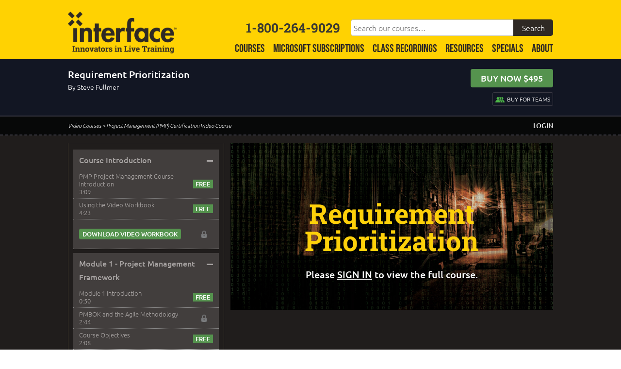

--- FILE ---
content_type: text/javascript; charset=utf-8
request_url: https://www.interfacett.com/wp-content/themes/interface/js/functions.js
body_size: 1972
content:
// Register owl carousels
jQuery(document).ready(function($) {
	var one = $("#home-carousel");
	var two = $("#technology-carousel");
	
	one.owlCarousel({
		autoplay:true,
		autoplayTimeout:5000,
		autoplayHoverPause:true,
		items:1,
		merge:true,
		loop:true,
		lazyLoad:false,
		center:true,
		nav:false,
		dotsContainer: '#home-carousel-pagination'
	});
	
	$(".play").click(function(){
    	one.trigger('play.owl.autoplay', [4000]);
	});
	$(".stop").click(function(){
    	one.trigger('stop.owl.autoplay');
	});
	
	two.owlCarousel({
		autoplay:true,
		autoplayTimeout:5000,
		autoplayHoverPause:true,
		items:1,
		videoHeight:false,
		merge:true,
		loop:true,
		video:true,
		lazyLoad:false,
		center:true,
		nav:false
	});
	
});



$('.transcript').addClass('hide');
$('.show-more').on('click', function() {
	var $this = $(this);
	if($('.transcript').is(':visible')) 
	{
		$('.transcript').hide();
		$this.text('show more');
	}
	else
	{
		$('.transcript').show();
		$this.text('show less');
	}
});



// Mobile navigation toggle and search toggle
( function( $ ) {
	var body    = $( 'body' ),
		_window = $( window );

	// Enable menu toggle for small screens.
	( function() {
		var nav = $( '#primary-navigation' ), button, menu;
		if ( ! nav ) {
			return;
		}

		div = nav.find( '.menu-toggle' );
		if ( ! div ) {
			return;
		}

		// Hide button if menu is missing or empty.
		menu = nav.find( '.nav-menu' );
		if ( ! menu || ! menu.children().length ) {
			button.hide();
			return;
		}

		$( '.menu-toggle' ).on( 'click.twentyfifteen', function() {
			nav.toggleClass( 'toggled-on' );
		} );
	} )();
	
	$( function() {
		// Search toggle.
		$( '.search-toggle' ).on( 'click.twentyfifteen', function( event ) {
			var that    = $( this ),
				wrapper = $( '.search-box-wrapper' );

			that.toggleClass( 'active' );
			wrapper.toggleClass( 'hide' );

			if ( that.is( '.active' ) || $( '.search-toggle .screen-reader-text' )[0] === event.target ) {
				wrapper.find( '.search-field' ).focus();
			}
		} );

		// Focus styles for menus.
		$( '.primary-navigation, .secondary-navigation' ).find( 'a' ).on( 'focus.twentyfifteen blur.twentyfifteen', function() {
			$( this ).parents().toggleClass( 'focus' );
		} );
	} );
	 
} )( jQuery );



// Print receipt function
function printDiv(divName) {
     var printContents = document.getElementById(divName).innerHTML;
     var originalContents = document.body.innerHTML;

     document.body.innerHTML = printContents;

     window.print();

     document.body.innerHTML = originalContents;
}



// 'Show more' links on course landing page video descriptions
$(document).ready(function() {
	$('.show-more').click(function(){
			//get collapse content selector
			var collapse_content_selector = $(this).attr('id');					
					
			//make the collapse content to be shown or hide
			var toggle_switch = $(this);
			$(collapse_content_selector).toggle(0, function(){
				if($(this).css('display')=='none'){
				//change the button label to be 'Show'
				toggle_switch.html('show more');
				} else {
				//change the button label to be 'Hide'
				toggle_switch.html('show less');
			}
			});
	});
				
});



// 'Show Transcript' links on individual webinar pages
$(document).ready(function() {
	$('.show-transcript').click(function(){
			//get collapse content selector
			var collapse_content_selector = $(this).attr('id');					
					
			//make the collapse content to be shown or hide
			var toggle_switch = $(this);
			$(collapse_content_selector).toggle(0, function(){
				if($(this).css('display')=='none'){
				//change the button label to be 'Show'
				toggle_switch.html('Show Transcript');
				} else {
				//change the button label to be 'Hide'
				toggle_switch.html('Hide Transcript');
			}
			});
	});
				
});

// Function To Register For Classes Without The Big Ugly URL String
function WOO_ILT_EXAMPLE_classRegister(course_name, course_price, course_code, course_date, instructor)
  {
  var form = document.createElement("form");
  form.method = "POST";
  form.action = "/video-courses/ilt-class/";

  var element1 = document.createElement("input");
  element1.type = "submit";
  element1.name = "Register";
  element1.value = "Register";
  form.appendChild(element1);

  var element2 = document.createElement("input");
  element2.type = "hidden";
  element2.name = "course_code";
  element2.value = course_code;
  form.appendChild(element2);

  var element3 = document.createElement("input");
  element3.type = "hidden";
  element3.name = "course_date";
  element3.value = course_date;
  form.appendChild(element3);

  document.body.appendChild(form);
  form.submit();
  }


// Function To Register For Classes Without The Big Ugly URL String
function registerWithEventID(evId)
  {
  var form = document.createElement("form");
  form.method = "POST";
  form.action = "/register-online/";

  var element1 = document.createElement("input");
  element1.type = "hidden";
  element1.name = "evId";
  element1.value = evId;
  form.appendChild(element1);

  document.body.appendChild(form);
  form.submit();
  }


// Handle Popups For "Request A Date" Course Schedule Feature
$(document).ready(function() {
  $(".pop-up-requestdate-close").click(function(){
    $(".pop-up-requestdate-wrapper").fadeOut();
  });

  $(".request-a-date").click(function(){
    var title = $(this).attr("alt");

    $("#pop-up-requestdate-header").text(title);
    $("#input_14_10").val(title);

    $(".pop-up-remotevideo-wrapper").fadeOut(0);
      $(".pop-up-requestdate-wrapper").fadeIn();
  });

  $(".request-a-quote").click(function(){
    var title = $(this).attr("alt");

    if(title && title != '') {
      title = 'Group/Private Quote for ' + title;
    } else {
      title = 'Group/Private Request A Quote';
    }

    $("#pop-up-requestdate-header").text(title);
    $("#input_14_10").val(title);

    $(".pop-up-remotevideo-wrapper").fadeOut(0);
      $(".pop-up-requestdate-wrapper").fadeIn();
  });
});

$(document).ready(function() {
  $(".pop-up-remotevideo-close").click(function(){
    $(".pop-up-remotevideo-wrapper").fadeOut();
  });

  $(".remotevideo").click(function(){
    var title = $(this).attr("data-title");
    var embed = $(this).attr("data-video");

    $(".remotevideo-header").text(title);
    $("#inline_video_frame").attr("src", embed);
    
    $(".pop-up-requestdate-wrapper").fadeOut(0);
    $(".pop-up-remotevideo-wrapper").fadeIn();
  });
});


// gets the local timezone code from the users browser
function itt_getBrowserTimezone() {
    const defaultTZ = 'ct';

    try {
        const timeZoneName = Intl.DateTimeFormat().resolvedOptions().timeZone;
        
        const timeZones = {
          'America/New_York': 'et',
          'America/Chicago': 'ct',
          'America/Denver': 'mt',
          'America/Phoenix': 'az',
          'America/Los_Angeles': 'pt',
          'Pacific/Honolulu': 'hi'
        };
        
        return timeZones[timeZoneName] || defaultTZ;
        
    }
    catch(error) {
        return defaultTZ;
    }
}




--- FILE ---
content_type: text/javascript; charset=utf-8
request_url: https://www.interfacett.com/wp-content/themes/interface/js/accordion-menus.js
body_size: 690
content:
function accordion_menus(){
			
			// if we are not on mobile (menu icon is hidden) show sub items and bail
			console.log('debug: start');
			if ( jQuery('#primary-navigation .menu-toggle').is(':hidden') ){
				
				console.log('debug: yes, it is hidden');
				// show sub menus
				$('#primary-navigation ul.nav-menu ul.sub-menu').toggle();
				return;
			} else{
				// hide sub menus
				$('#primary-navigation ul.nav-menu ul.sub-menu').toggle();
			}
			
			// top level nav click function
			$('#primary-navigation ul.nav-menu > li > a').click(function(e){
			
			// store parent li to variable
			var parent_li = $(this).parent('li');
			
			// if sub menu does not exist in parent li
			if ( !$('ul.sub-menu', parent_li).first().length ) {
				return;
			}
			
			// if sub menu is already active, bail
			if ( parent_li.hasClass('sub-menu-active') ){
					parent_li.find('ul').slideUp(100, function(parent_li){
			});
						parent_li.removeClass('sub-menu-active');	  
		
				return false;
			}
			
			// stop link click
			e.preventDefault();
			
			// store current sub menu in variable
			var current_submenu = $('ul.sub-menu', parent_li).first();
			
			// slide up non-current sub menus
			$('#primary-navigation').find('ul.sub-menu').not(current_submenu).slideUp(function(parent_li){
				
				// remove sub-menu-active class from all first level items except current parent li
				$('#primary-navigation').find('li').not(parent_li).removeClass('sub-menu-active');
				
			});
			
			// slide down current sub menu
			current_submenu.slideDown(100, function(){
				// add sub-menu-active to current parent li
				parent_li.addClass('sub-menu-active');
			});
			
			});
			
			// second level nav click function
			jQuery('#primary-navigation ul.nav-menu ul.sub-menu > li > a').click(function(e){
			
			// store parent li to variable
			var parent_li = jQuery(this).parent('li');
			
			// if sub menu does not exist in parent li
			if ( !jQuery('ul.sub-menu', parent_li).first().length ) {
				return;
			}
			
			// if sub menu is already active, bail
			if ( parent_li.hasClass('sub-menu-active') ){
							parent_li.find('ul').slideUp(100, function(){
				
				// remove sub-menu-active class from all first level items except current parent li
			});	   
				parent_li.removeClass('sub-menu-active');	  
				return false;
			}
			
			// stop link click
			e.preventDefault();
			
			// store current sub menu in variable
			var current_submenu = jQuery('ul.sub-menu', parent_li).first();
			
			// slide up non-current sub menus
			jQuery('#primary-navigation ul.nav-menu ul.sub-menu > li > ul.sub-menu').not(current_submenu).slideUp(function(){
				
				// remove sub-menu-active class from all second level items except current parent li
				jQuery('#primary-navigation ul.nav-menu ul.sub-menu > li').not(parent_li).removeClass('sub-menu-active');
				
			});
			
			// slide down current sub menu
			current_submenu.slideDown(100, function(){
				// add sub-menu-active to current parent li
				parent_li.addClass('sub-menu-active');
			});
			
			});
			
}
			
			
			
$(document).ready(function() {
    // run test on initial page load
    checkSize();

    // run test on resize of the window
//    $(window).resize(checkSize);
});

//Function to the css rule
function checkSize(){
    if ($(".menu-toggle").css("float") == "right" ){
        accordion_menus();
    }
}


--- FILE ---
content_type: text/javascript; charset=utf-8
request_url: https://www.interfacett.com/wp-content/themes/interface/js/tabs.js
body_size: 197
content:
$(document).ready(function(){
if ($('li#technology').hasClass('active')) {
        $("div.instructor").css("display", "none");
		$("div.technology").fadeIn();
	}
if ($('li#instructor').hasClass('active')) {
        $("div.technology").css("display", "none");
		$("div.instructor").fadeIn();
	}

	$(".panel-menu > li").click(function(e){
		switch(e.target.id){
			case "technology":
				//change status & style menu
				$("#technology").addClass("active");
				$("#instructor").removeClass("active");
				//display selected division, hide others
				$("div.technology").fadeIn();
				$("div.instructor").css("display", "none");
			break;
			case "instructor":
				//change status & style menu
				$("#technology").removeClass("active");
				$("#instructor").addClass("active");
				//display selected division, hide others
				$("div.instructor").fadeIn();
				$("div.technology").css("display", "none");
			break;
		}
		//alert(e.target.id);
		return false;
	});
});